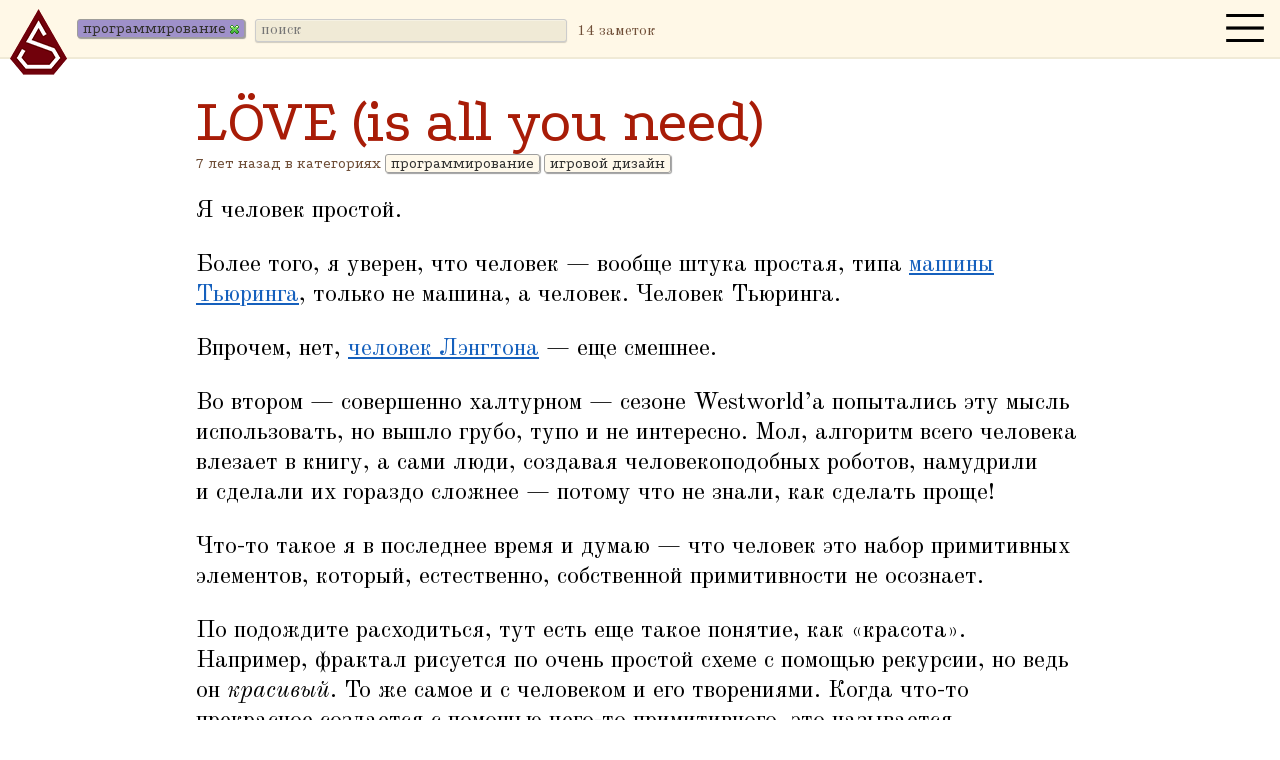

--- FILE ---
content_type: text/html; charset=UTF-8
request_url: https://spectator.ru/?q=%D0%BF%D1%80%D0%BE%D0%B3%D1%80%D0%B0%D0%BC%D0%BC%D0%B8%D1%80%D0%BE%D0%B2%D0%B0%D0%BD%D0%B8%D0%B5&from=6370
body_size: 12407
content:
<!DOCTYPE html>
<html>
<head>
	
<title>программирование → Spectator.ru [ Дмитрий Смирнов ]
</title>   
<meta http-equiv="Content-Type" content="text/html; charset=UTF-8">
<meta name="viewport" content="width=device-width, initial-scale=0.6, maximum-scale=1.0, user-scalable=no" />

<link rel="alternate feed" type="application/rss+xml" title="Spectator.ru" href="http://feeds.feedburner.com/nudnik">
<link rel="stylesheet" href="/pure-min.css">
<link rel="stylesheet" type="text/css" href="/css.php">
<meta name='yandex-verification' content='755a1333ba9b85d5' />

<link rel="preconnect" href="https://fonts.googleapis.com">
<link rel="preconnect" href="https://fonts.gstatic.com" crossorigin>
<link href="https://fonts.googleapis.com/css2?family=Old+Standard+TT:ital,wght@0,400;0,700;1,400&family=Podkova&display=swap" rel="stylesheet">


<script src="https://ajax.googleapis.com/ajax/libs/jquery/1.11.2/jquery.min.js"></script>
<script src="/main.js"></script>

<meta property="og:image" content="https://s-media-cache-ak0.pinimg.com/736x/06/3a/17/063a17a18248d95dc2cf8323a7b731bc.jpg" />


<meta property="og:title" content="">
<meta property="og:description" content="">

<link rel="icon" type="image/png" href="/img/favicon-16x16.png" sizes="16x16" />
<link rel="icon" type="image/png" href="/img/favicon-32x32.png" sizes="32x32" />



<script type="text/javascript">
$(document).ready(function(){
    $('#tags').autoComplete({
        source: function(term, response)
        {
            term = term.split(",");
            term = term[term.length - 1];
            term = $.trim(term);
            if (term>"" && $('#tags').data ("last")!=term)
            {
                try {xhr.abort();} catch(e){}
                var xhr = $.getJSON('/api.php', { q: term }, function(data){ response(data); });
            }
        },
        onSelect: function(e, term, item)
        {
            $('#tags').data ("saved",$('#tags').val());            
            $('#tags').data ("last", term);            
            $('#tags').focus ();            
            $('#searchform').submit ();            
            
        },
        minChars: 1,
        cache: 0,
        main: true
    });
});
</script>


<!-- Yandex.Metrika counter -->
<script type="text/javascript" >
   (function(m,e,t,r,i,k,a){m[i]=m[i]||function(){(m[i].a=m[i].a||[]).push(arguments)};
   m[i].l=1*new Date();k=e.createElement(t),a=e.getElementsByTagName(t)[0],k.async=1,k.src=r,a.parentNode.insertBefore(k,a)})
   (window, document, "script", "https://mc.yandex.ru/metrika/tag.js", "ym");

   ym(192689, "init", {
        clickmap:true,
        trackLinks:true,
        accurateTrackBounce:true,
        webvisor:true
   });
</script>
<noscript><div><img src="https://mc.yandex.ru/watch/192689" style="position:absolute; left:-9999px;" alt="" /></div></noscript>
<!-- /Yandex.Metrika counter -->


</head>


<body id=body>


<div class="top-header">
    
    	<a href=/><img src=/img/logo.png width=63 height=69 style="padding: 9px 7px; float: left" title="परिद्रष्टृ"></a>
        




		<form action=/ method=get id=searchform>

                
            
        <span class="tag stag"
        style='background-color: #8878c3'        data-tag="программирование">программирование <img src=/icon/x-green.gif></span>
        
                
        
        <input type=name id=tags class="search" placeholder="поиск" name=q data-saved="" value="" id=tb2 autocomplete="off">        



        </form>

                <small class=scount>14 заметок</small>
        
        



        <img src=/img/thumbnails.png width=50 height=50 id=tagtoggle class="thum pure-img">


</div>


<div class="taglist hide">

<a href="/?q=терапия"><div class="megatag bigtag " data-name="терапия" style='background-color: #fe6f5e'>
    терапия    <div class=tagdesc>
        <div class=p10>
            Сейчас этот блог в основном про психотерапию.        </div>
    </div>
</div></a>


<a href="/?q=как правильно"><div class="megatag bigtag " data-name="как правильно" style='background-color: #39ff14'>
    как правильно    <div class=tagdesc>
        <div class=p10>
            Слушайте меня, я вас научу правильно жить.        </div>
    </div>
</div></a>


<a href="/?q=психология"><div class="megatag bigtag " data-name="психология" style='background-color: #ec3b83'>
    психология    <div class=tagdesc>
        <div class=p10>
            Буржуазная лже-наука, пытающаяся выявить закономерности в людях.        </div>
    </div>
</div></a>


<a href="/?q=практика"><div class="megatag bigtag " data-name="практика" style='background-color: #45cea2'>
    практика    <div class=tagdesc>
        <div class=p10>
            Случаи и выводы из психотерапевтической практики.        </div>
    </div>
</div></a>


<a href="/?q=кино"><div class="megatag bigtag " data-name="кино" style='background-color: #6082b6'>
    кино    <div class=tagdesc>
        <div class=p10>
            Фильмы и сериалы.        </div>
    </div>
</div></a>


<a href="/?q=книги"><div class="megatag bigtag " data-name="книги" style='background-color: #a8e4a0'>
    книги    <div class=tagdesc>
        <div class=p10>
            Это как кино, но только на бумаге.        </div>
    </div>
</div></a>


<a href="/?q=nutshells"><div class="megatag bigtag " data-name="nutshells" style='background-color: #c19a6b'>
    nutshells    <div class=tagdesc>
        <div class=p10>
            «В двух словах», обо всем.        </div>
    </div>
</div></a>


<a href="/?q=дорогой дневник"><div class="megatag bigtag " data-name="дорогой дневник" style='background-color: #ff8c00'>
    дорогой дневник    <div class=tagdesc>
        <div class=p10>
            Записи из жизни (скорее всего, не интересные).        </div>
    </div>
</div></a>


<a href="/?q=беллетристика"><div class="megatag bigtag " data-name="беллетристика" style='background-color: #ffa700'>
    беллетристика    <div class=tagdesc>
        <div class=p10>
            Мои литературные произведения и идеи.        </div>
    </div>
</div></a>


<a href="/?q=духовный рост"><div class="megatag bigtag " data-name="духовный рост" style='background-color: #e6e200'>
    духовный рост    <div class=tagdesc>
        <div class=p10>
            Когда физический рост кончается, начинается этот.        </div>
    </div>
</div></a>


<a href="/?q=дивинация"><div class="megatag bigtag " data-name="дивинация" style='background-color: #cc8899'>
    дивинация    <div class=tagdesc>
        <div class=p10>
            Как предсказывать будущее.        </div>
    </div>
</div></a>


<a href="/?q=половой вопрос"><div class="megatag bigtag " data-name="половой вопрос" style='background-color: #fc74fd'>
    половой вопрос    <div class=tagdesc>
        <div class=p10>
            Про секс и сексуальность.        </div>
    </div>
</div></a>


<a href="/?q=заяижопа"><div class="megatag bigtag " data-name="заяижопа" style='background-color: #ffae42'>
    заяижопа    <div class=tagdesc>
        <div class=p10>
            Творческий дуэт с моей женой.        </div>
    </div>
</div></a>


<a href="/?q=магия"><div class="megatag bigtag " data-name="магия" style='background-color: #6a5acd'>
    магия    <div class=tagdesc>
        <div class=p10>
            «Магическое — другое название психического».<br>Карл Юнг        </div>
    </div>
</div></a>


<a href="/?q=игровой дизайн"><div class="megatag bigtag " data-name="игровой дизайн" style='background-color: #bab86c'>
    игровой дизайн    <div class=tagdesc>
        <div class=p10>
            Раньше я делал игры.        </div>
    </div>
</div></a>


<a href="/?q=игры"><div class="megatag bigtag " data-name="игры" style='background-color: #c3b091'>
    игры    <div class=tagdesc>
        <div class=p10>
            Компьютерные игры.        </div>
    </div>
</div></a>


<a href="/?q=язык"><div class="megatag bigtag " data-name="язык" style='background-color: #bfff00'>
    язык    <div class=tagdesc>
        <div class=p10>
            Слова там всякие.        </div>
    </div>
</div></a>


<a href="/?q=людишки"><div class="megatag bigtag " data-name="людишки" style='background-color: #a67b5b'>
    людишки    <div class=tagdesc>
        <div class=p10>
            Уменьшительно-ласкательно и с любовью.        </div>
    </div>
</div></a>


<a href="/?q=культ личности"><div class="megatag bigtag " data-name="культ личности" style='background-color: #5f9ea0'>
    культ личности    <div class=tagdesc>
        <div class=p10>
            Про великих людей (то есть, в основном про меня).        </div>
    </div>
</div></a>


<a href="/?q=hwyd"><div class="megatag bigtag " data-name="hwyd" style='background-color: #f4c430'>
    hwyd    <div class=tagdesc>
        <div class=p10>
            Уникальная Система Прививания Привычек.        </div>
    </div>
</div></a>



<a href="/?q=буклет"><div class="megatag smalltag " data-name="буклет" style='background-color: #5d8aa8'>
    буклет</div></a>


<a href="/?q=я"><div class="megatag smalltag " data-name="я" style='background-color: #f8d568'>
    я</div></a>


<a href="/?q=идеи"><div class="megatag smalltag " data-name="идеи" style='background-color: #fc6c85'>
    идеи</div></a>


<a href="/?q=блоги"><div class="megatag smalltag " data-name="блоги" style='background-color: #a2add0'>
    блоги</div></a>


<a href="/?q=spectator.ru"><div class="megatag smalltag " data-name="spectator.ru" style='background-color: #ffbf00'>
    spectator.ru</div></a>


<a href="/?q=дети"><div class="megatag smalltag " data-name="дети" style='background-color: #fbec5d'>
    дети</div></a>


<a href="/?q=wow"><div class="megatag smalltag " data-name="wow" style='background-color: #08e8de'>
    wow</div></a>


<a href="/?q=вебдев"><div class="megatag smalltag " data-name="вебдев" style='background-color: #007fff'>
    вебдев</div></a>


<a href="/?q=музыка"><div class="megatag smalltag " data-name="музыка" style='background-color: #aec6cf'>
    музыка</div></a>


<a href="/?q=контент"><div class="megatag smalltag " data-name="контент" style='background-color: #43b3ae'>
    контент</div></a>


<a href="/?q=программирование"><div class="megatag smalltag " data-name="программирование" style='background-color: #8878c3'>
    программирование</div></a>


<a href="/?q=религия"><div class="megatag smalltag " data-name="религия" style='background-color: '>
    религия</div></a>


<a href="/?q=дейтинг"><div class="megatag smalltag " data-name="дейтинг" style='background-color: '>
    дейтинг</div></a>


<a href="/?q=диалоги"><div class="megatag smalltag " data-name="диалоги" style='background-color: '>
    диалоги</div></a>


<a href="/?q=яндекс"><div class="megatag smalltag " data-name="яндекс" style='background-color: '>
    яндекс</div></a>


<a href="/?q=кулинария"><div class="megatag smalltag " data-name="кулинария" style='background-color: #f0dc82'>
    кулинария</div></a>


<a href="/?q=coub"><div class="megatag smalltag " data-name="coub" style='background-color: '>
    coub</div></a>


<a href="/?q=fitness"><div class="megatag smalltag " data-name="fitness" style='background-color: '>
    fitness</div></a>


<a href="/?q=символы"><div class="megatag smalltag " data-name="символы" style='background-color: '>
    символы</div></a>


<a href="/?q=йога"><div class="megatag smalltag " data-name="йога" style='background-color: '>
    йога</div></a>


<a href="/?q=шаманизм"><div class="megatag smalltag " data-name="шаманизм" style='background-color: '>
    шаманизм</div></a>


<a href="/?q=tiny"><div class="megatag smalltag " data-name="tiny" style='background-color: '>
    tiny</div></a>


<a href="/?q=ребенок"><div class="megatag smalltag " data-name="ребенок" style='background-color: #fbec5d'>
    ребенок</div></a>





</div>


<div class="main content clear t60">






<h1><a href=/entry/6559 class=nt>LÖVE (is all you need)</a></h1>
<div class=entrytags>
<span title="2 Oct 2018">7 лет назад 
в категориях</span>

    <a href="/?q=программирование&from=6559" class="tag nt">программирование</a>
    <a href="/?q=игровой дизайн&from=6559" class="tag nt">игровой дизайн</a>
</div>



<p>Я&nbsp;человек простой. 

<p>Более того, я&nbsp;уверен, что человек&nbsp;— вообще штука простая, типа <a href=https://ru.wikipedia.org/wiki/%D0%9C%D0%B0%D1%88%D0%B8%D0%BD%D0%B0_%D0%A2%D1%8C%D1%8E%D1%80%D0%B8%D0%BD%D0%B3%D0%B0>машины Тьюринга</a>, только не машина, а&nbsp;человек. Человек Тьюринга.

<p>Впрочем, нет, <a href=https://ru.wikipedia.org/wiki/%D0%9C%D1%83%D1%80%D0%B0%D0%B2%D0%B5%D0%B9_%D0%9B%D1%8D%D0%BD%D0%B3%D1%82%D0%BE%D0%BD%D0%B0>человек Лэнгтона</a>&nbsp;— еще смешнее.

<p>Во втором&nbsp;— совершенно халтурном&nbsp;— сезоне Westworld’а попытались эту мысль использовать, но вышло грубо, тупо и&nbsp;не интересно. Мол, алгоритм всего человека влезает в&nbsp;книгу, а&nbsp;сами люди, создавая человекоподобных роботов, намудрили и&nbsp;сделали их гораздо сложнее&nbsp;— потому что не знали, как сделать проще!

<p>Что-то такое я&nbsp;в последнее время и&nbsp;думаю&nbsp;— что человек это набор примитивных элементов, который, естественно, собственной примитивности не осознает.

<p>По подождите расходиться, тут есть еще такое понятие, как<span class=hs> </span><span class=hq>«</span>красота». Например, фрактал рисуется по очень простой схеме с&nbsp;помощью рекурсии, но ведь он <i>красивый</i>. То&nbsp;же самое и&nbsp;с человеком и&nbsp;его творениями. Когда что-то прекрасное создается с&nbsp;помощью чего-то примитивного, это называется<span class=hs> </span><span class=hq>«</span>гениальность».

<p>Когда одна строчка кода вам и&nbsp;стихи поет, и&nbsp;картины танцует, и&nbsp;даже минеты делает&nbsp;— есть все причины называть автора этой строчки гением, даже если автор&nbsp;— это<span class=hs> </span><span class=hq>«</span>эволюция».

<p>Спасающая (или, наоборот, мрачная?) мысль&nbsp;— в&nbsp;том, что человек не может постигнуть своей простоты (и слава богу), мысль, известная, также, как<span class=hs> </span><span class=hq>«</span>невозможность выйти из платоновой пещеры»&nbsp;— поэтому я&nbsp;довольно недоверчиво отношусь к&nbsp;технарям, которые пошли в&nbsp;психологи, все поняли и&nbsp;теперь<span class=hs> </span><span class=hq>«</span>раскладывают по полочкам», гоните их из профессии ссаными тряпками!

<p>С&nbsp;другой стороны, если что-то можно упростить&nbsp;— это нужно упростить.<span class=hs> </span><span class=hq>«</span>Боже, дай мне мудрость отличить то, что можно упростить от того, что упростить нельзя».

<p>Так вот, продолжаем <a class=ext href=/entry/6505>про фреймворки</a>.

<p>Очень люблю примитивные вещи. Может быть это потому, что детство мое прошло небогато, и&nbsp;к роскоши я&nbsp;не привык, а&nbsp;может потому, что хочется поменьше иметь дела с&nbsp;ходом чужих мыслей&nbsp;— у&nbsp;вас все равно не получится сделать мне удобно, поэтому дайте мне самое необходимое, а&nbsp;дальше я&nbsp;все обустрою сам.

<p>Время от времени я&nbsp;скучаю по примитивному программированию&nbsp;— оно в&nbsp;корне отличается от моей текущей работы, на которой я&nbsp;даже не притворяюсь, будто что-то понимаю или что-то создаю,<span class=hs> </span><span class=hq>«</span>and now for something completely different», поэтому играл, например, в&nbsp;<a class=ext href=/entry/6485>Shenzhen I/O</a>&nbsp;— компьютерную игру, где надо программировать на ассемблере!

<p>Я&nbsp;знаю, что некоторые люди спят и&nbsp;в гробу видят, что я&nbsp;(снова) начну заниматься играми, надеюсь, это расплывчатое вступление их отпугнуло, и&nbsp;они не дочитали до этого места.

<p>Поизучал несколько фрейморков для создания игр&nbsp;— не потому, что хочу сделать собственный Fallout, а&nbsp;потому что Shenzhen I/O я&nbsp;уже прошел, <a href=https://store.steampowered.com/app/716490/EXAPUNKS/>Exаpunks</a> не зашли, а&nbsp;попрограммировать что-нибудь хочется.

<p>Разумеется, почти все они не понравились, кроме <a href=http://docs.godotengine.org/en/3.0/tutorials/io/encrypting_save_games.html>чувства юмора</a> и&nbsp;качества документации Godot’а. Ну и&nbsp;правильно, от людей, которые назвали фреймворк <a href=https://en.wikipedia.org/wiki/Waiting_for_Godot>Godot</a>’ом, ожидать следует только <i>такое.</i>

<p>Годот неплох, хотя и&nbsp;слишком непримитивный.

<p><div class="spacer"><div class="mask"></div></div>

<p>И&nbsp;тут&nbsp;— внезапно&nbsp;— <a href=https://love2d.org/>LÖVE</a>.

<p>С&nbsp;одной стороны&nbsp;— никакого GUI, IDE и&nbsp;прочих конструкторов. С&nbsp;другой стороны, никакой командной строки, компиляций и&nbsp;прочих красноглазых вещей. Ты просто создаешь директорию, в&nbsp;ней&nbsp;— файл main.lua, который редактируешь, естественно, в&nbsp;<a href=https://love2d.org/wiki/Sublime_Text>Sublime text</a>, а&nbsp;потом перетаскиваешь мышкой директорию в&nbsp;love.app&nbsp;— и&nbsp;все работает!

<p>Внутри файла main.lua, как легко догадаться, язык <a href=https://www.lua.org/>lua</a>, прекрасный своим примитивизом и&nbsp;минимализмом, например: 

<p><blockquote>«Lua does not offer a safe navigation operator, and we do not think it should. Lua is minimalistic.»

<p>Excerpt From: Roberto Ierusalimschy.<span class=hs> </span><span class=hq>«</span>Programming in Lua 4ed.» iBooks.</blockquote>

<p><span class=hq>«</span>У нас в&nbsp;языке этого нет, и&nbsp;мы думаем, что это правильно».

<p>Кроме примитивизма, Луа создает определенные удобства, которые ничего не стоят, но создают ощущение <i>заботы</i>, например:

<p><blockquote>«These trailing commas are optional, but are always valid:<br />
<code>a = {[1] = "red", [2] = "green", [3] = "blue",}</code><br />
This flexibility frees programs that generate Lua constructors from the need to handle the last element as a special case.»

<p>Excerpt From: Roberto Ierusalimschy.<span class=hs> </span><span class=hq>«</span>Programming in Lua 4ed.» iBooks.</blockquote>

<p>Или, скажем, индексы в&nbsp;таблицах в&nbsp;Луа начинаются с&nbsp;единицы. (!!!) Или, например, в&nbsp;функцию можно передать любое количество параметров, ненужные просто отсекутся (без ошибки), возвращать можно тоже любое количество (и это будет не массив). Ну и, конечно, нестрогая типизация и&nbsp;прочие<span class=hs> </span><span class=hq>«</span>послабления».

<p><code>function swap (a,b) return b,a end<br />
a, b = swap(a,b)</code>

<p>Lua предоставляет некоторые очень мощные, но примитивные вещи, типа таблиц, содержимое которых может быть каким угодно (включая функции), то есть, таблицы в&nbsp;lua&nbsp;— это на самом деле объекты. С&nbsp;их помощью можно легко самому сделать ООП, а&nbsp;можно не делать. Они&nbsp;же выступают в&nbsp;роли массивов, последовательностей, списков и&nbsp;что там еще в&nbsp;остальных языках есть?

<p>Вроде как<sup>[citation needed]</sup> Lua&nbsp;— скриптовый язык номер один для скриптования в&nbsp;играх, а&nbsp;тут можно целиком на нем игру написать.

<p>Что&nbsp;же касается LÖVE, то он такой&nbsp;же примитивный и&nbsp;берет на себя главным образом вывод графики и&nbsp;основной игровой цикл.

<p>В&nbsp;файле main.lua можно переназначить три функции:<br />
love.load ()&nbsp;— которая вызывается при старте, <br />
love.update (dt)&nbsp;— которая вызывается каждые сколько-то миллисекунд (передается в&nbsp;dt)<br />
love.draw ()&nbsp;— которая вызывается каждый кадр и&nbsp;в которой происходит отрисовка

<p>Все, остальное вы сами. Но и&nbsp;ничего больше и&nbsp;не надо, на самом-то деле.

<p>Вот, например, содержимое main.lua для иллюстрации:

<p><code>function love.load()<br />
  x = 0<br />
  y = 0<br />
  image = love.graphics.newImage("image.png")<br />
end

<p>function love.update(dt)<br />
  x = x + dt * 100<br />
  y = y + dt * 100<br />
end

<p>function love.draw()<br />
  love.graphics.draw(image, x, y)<br />
end</code>

<p>Картинка для отвлечения внимания:

<p><img src=/mememedia/1538493503.gif width="544"/>

<p>В&nbsp;данный момент <a href=https://love2d.org/>LÖVE</a> видится, как правильный способ <nobr>учить(-ся)</nobr><span class=hs> </span><span class=hq>«</span>настоящему» программированию&nbsp;— у&nbsp;меня ребенок освоил Stencyl, но это конструктор, а&nbsp;тут&nbsp;— чистое текстовое программирование, без поблажек, но и&nbsp;без потребности лезть в&nbsp;ненужные дебри (работа с&nbsp;низкоуровневым выводом), но с&nbsp;потребностью лезть в&nbsp;нужные (самостоятельное программирование анимации и&nbsp;коллизии), хотя, конечно, граница ненужных дебрей у&nbsp;каждого своя. 

<p>Ну и, конечно, +10 очков за название. Все хотят делать игры с&nbsp;любовью, тем более, что <a href=https://store.steampowered.com/app/323850/Move_or_Die/>настоящие игры</a> на нем тоже можно писать.



<a href="http://spectator.ru/entry/6559#comments" class=nt>
<div class=comments_m>
    <div class="disqus-comment-count" data-disqus-url="http://spectator.ru/entry/6559">
        0
    </div>
</div>
</a>





<h1><a href=/entry/6505 class=nt>Frame fucking work-2</a></h1>
<div class=entrytags>
<span title="14 Mar 2017">9 лет назад 
в категориях</span>

    <a href="/?q=программирование&from=6505" class="tag nt">программирование</a>
    <a href="/?q=дорогой дневник&from=6505" class="tag nt">дорогой дневник</a>
</div>



<p>Простите, погорячился в&nbsp;прошлой <a class=ext href=/entry/6504>заметке</a>. Давайте более культурно все расскажу.

<p>Наблюдаю за эволюцией языков, например. Компьютерных.

<p>Эта эволюция есть окультуривание.

<p>Человек столкнулся с&nbsp;<i>примитивной хренью</i>. Да, компьютер довольно примитивен. Для тех, кто не в&nbsp;курсе&nbsp;—<span class=hs> </span><span class=hq>«</span>компьютеры это просто единички и&nbsp;нули и&nbsp;арифметика с&nbsp;ними». Погуглите<span class=hs> </span><span class=hq>«</span>машина тьюринга».

<p>Напоминаю, что prīmitīvus по-латыни&nbsp;— это просто<span class=hs> </span><span class=hq>«</span>первый», first of its kind.

<p>Столкнулся человек с&nbsp;компьютером или изобрел его&nbsp;— вопрос анамнезиса (про него у&nbsp;меня тоже есть не написанная заметка).

<p>Как и&nbsp;в случае <a class=ext href=/entry/6459>с алхимией</a>, всегда можно сказать<span class=hs> </span><span class=hq>«</span>ход ваших мыслей мне нравится». Во время этого окультуривания человек делает компьютерные языки более<span class=hs> </span><span class=hq>«</span>человечными», привнося туда опять-таки человеческие&nbsp;же метафоры (самый простой пример&nbsp;— ООП).

<p>(Более машинными их сделать уже нельзя, мы начали с&nbsp;самого дна).

<p><img src=/mememedia/1489561826.jpeg width=770 height=322>

<p>Фреймворк в&nbsp;таком случае&nbsp;— это какая-то чужая высокоуровневая конструкция, в&nbsp;которую предлагается просто верить. Примерно как невроз. Или как идеология. (Что, в&nbsp;общем-то, одно и&nbsp;то&nbsp;же). <a class=ext href=/entry/3809>Евангелисты</a>, например, в&nbsp;IT тоже есть.

<p>Отсюда понятно, почему мы фреймворки не любили.

<p>Со стороны может показаться, что это просто набор метафор, но это не просто набор метафор, натянутых на глобус и&nbsp;сшитый белыми нитками, это&nbsp;— <i>то&nbsp;же самое</i>: компьютерные языки&nbsp;— тоже языки, а&nbsp;культура программирования&nbsp;— это тоже <a class=ext href=/entry/200>культура</a>, с&nbsp;нюансами, но безо всяких<span class=hs> </span><span class=hq>«</span>но».

<p>Все это очень красиво наблюдать в&nbsp;режиме<span class=hs> </span><span class=hq>«</span>большой картинки», помещать туда себя и&nbsp;узнавать что-то в&nbsp;том числе и&nbsp;про себя.

<p>Вот, как-то так.



<a href="http://spectator.ru/entry/6505#comments" class=nt>
<div class=comments_m>
    <div class="disqus-comment-count" data-disqus-url="http://spectator.ru/entry/6505">
        0
    </div>
</div>
</a>





<h1><a href=/entry/6370 class=nt>Программист против терапевта</a></h1>
<div class=entrytags>
<span title="2 Jun 2015">11 лет назад 
в категориях</span>

    <a href="/?q=программирование&from=6370" class="tag nt">программирование</a>
    <a href="/?q=практика&from=6370" class="tag nt">практика</a>
</div>



<a href='/entry/6370' class=bl><div class=med>На днях я&nbsp;снова допустил терапевтическую ошибку.  Клиент на сессии рассказал задачку по программированию, с&nbsp;которой он столкнулся на собеседовании в&nbsp;одну крупную компанию — и&nbsp;испытал сложности. Она мне понравилась, я&nbsp;тут&nbsp;же ее радостно решил и&nbsp;попросил разрешения опубликовать ее в&nbsp;блоге.</div></a>
<small>(еще 156 слов)</small><p>
    



<a href="http://spectator.ru/entry/6370#comments" class=nt>
<div class=comments_m>
    <div class="disqus-comment-count" data-disqus-url="http://spectator.ru/entry/6370">
        0
    </div>
</div>
</a>





<h1><a href=/entry/5817 class=nt>Monkey sees</a></h1>
<div class=entrytags>
<span title="24 Mar 2011">15 лет назад 
в категориях</span>

    <a href="/?q=nutshells&from=5817" class="tag nt">nutshells</a>
    <a href="/?q=программирование&from=5817" class="tag nt">программирование</a>
</div>



<p>Когда мне надо решить, использовать бинарную маску или текстовые флаги, я&nbsp;останавливаюсь и&nbsp;думаю&nbsp;—<span class=hs> </span><span class=hq>«</span>А что&nbsp;бы сделал Иисус?».



<a href="http://spectator.ru/entry/5817#comments" class=nt>
<div class=comments_m>
    <div class="disqus-comment-count" data-disqus-url="http://spectator.ru/entry/5817">
        0
    </div>
</div>
</a>




</div>

<div class="hreftip hide" id=hreftip><div class=ht2></div></div>



<div class="promo">
    
    Мой <a href=/entry/6358>инструмент по развитию силы воли и прививанию полезных привычек</a>.    
</div>

<div class=also>
    <div class="content2 clear">
                
        
            
                <div class=estchshe>

                       
                <a href="/?q=программирование&since=5817" class=ext>↤ Ранее в категории
                
                
                    
                </div>          

                

                </a>
            
            

            
                                                            
                        <h2><a href=/entry/3903>Драйвер мыши</a></h2>
                        <div class=entrytags>
                            <span title="11 Apr 2008">18 лет назад</span>
                        </div>
                        <a href=/entry/3903 class=bl><div class=med>Здравствуйте, я&nbsp;драйвер мыши и&nbsp;я занимаю 50 мегабайт.                                                </div></a>

                                        
                        <h2><a href=/entry/3789>Лесенка</a></h2>
                        <div class=entrytags>
                            <span title="29 Jan 2008">18 лет назад</span>
                        </div>
                        <a href=/entry/3789 class=bl><div class=med><img src=/mememedia/1201638208.jpg  border=0 alt=''>

<p>Теперь я&nbsp;понял, откуда у&nbsp;программистов эта нелепая привычка все писать<span class=hs> </span><span class=hq>«</span>лесенкой». (<a href=http://community.livejournal.com/rukids/1316785.html>Via</a>).                                                </div></a>

                                        
                        <h2><a href=/entry/3372>Как я не стал хакером</a></h2>
                        <div class=entrytags>
                            <span title="30 Aug 2007">18 лет назад</span>
                        </div>
                        <a href=/entry/3372 class=bl><div class=med>В&nbsp;седьмом классе перешел я&nbsp;в другую школу и&nbsp;другой класс. А&nbsp;они там паскаль учили на информатике. Знал я, разумеется, только БАСИК (и ассемблер, что самое смешное) компьютера ZX Spectrum, потому что в&nbsp;других школах информатики не было, а<span class=hs> </span><span class=hq>«</span>Спектрум» дома был.  И&nbsp;буквально через неделю была какая-то контрольная.                        <small>(еще 277 слов)</small>                        </div></a>

                                        
                        <h2><a href=/entry/3176>Сроки</a></h2>
                        <div class=entrytags>
                            <span title="12 Jul 2006">20 лет назад</span>
                        </div>
                        <a href=/entry/3176 class=bl><div class=med>Краткая памятка о&nbsp;сроках по работе с&nbsp;[неразборчиво]. <span class=hs> </span><span class=hq>«</span>Сегодня» — завтра.<br />
<span class=hs> </span><span class=hq>«</span>Завтра» — напомнить завтра, что уже сегодня (см.<span class=hs> </span><span class=hq>«</span>сегодня»).<br />
<span class=hs> </span><span class=hq>«</span>В течение недели» — в&nbsp;следующую среду.<br />
<span class=hs> </span><span class=hq>«</span>В течение недели, но до выходных, пожалуйста» — в&nbsp;понедельник.<br />
<span class=hs> </span><span class=hq>«</span>Через две недели» — месяц.*<br />
<span class=hs> </span><span class=hq>«</span>Месяц» — неопределенная, очень большая величина времени.<br />
<span class=hs> </span><span class=hq>«</span>Три месяца» — три неопределенные, очень большие величины времени.<br />
<span class=hs> </span><span class=hq>«</span>К осени» — когда выпадет снег.                        <small>(еще 178 слов)</small>                        </div></a>

                                        
                        <h2><a href=/entry/2824>Гениальные идеи</a></h2>
                        <div class=entrytags>
                            <span title="21 Apr 2004">22 года назад</span>
                        </div>
                        <a href=/entry/2824 class=bl><div class=med>Вот, бывает, придумаю гениальную идею и&nbsp;спрашиваю у&nbsp;хакира Болка — хорошая&nbsp;ли идея, будет&nbsp;ли работать?  Оказывается, что идея хорошая и&nbsp;более того — хакир Болк уже эту идею пару раз использовал.   Сразу возникают противоречивые чувства:  1. Досада. Почему про такие вещи нельзя прочитать почти нигде? Нет, я&nbsp;серьезно: куда ни глянь — всюду обсуждения уровня<span class=hs> </span><span class=hq>«</span>как передеть переменную выше.                        <small>(еще 149 слов)</small>                        </div></a>

                                        
                        <h2><a href=/entry/1723>Производительное кодирование</a></h2>
                        <div class=entrytags>
                            <span title="14 May 2003">23 года назад</span>
                        </div>
                        <a href=/entry/1723 class=bl><div class=med>Но что просто выводит меня из себя, так это то, что ещё на первой моей работе я&nbsp;понял — производительное кодирование отнимает у&nbsp;меня, как разработчика, в&nbsp;среднем по два-три часа в&nbsp;день. russian.joelonsoftware.com/Articles/FireAndMotion.html  А&nbsp;я думал, что я&nbsp;один такой..                        <small>(еще 41 слово)</small>                        </div></a>

                                        
                        <h2><a href=/entry/1544>Я не программист</a></h2>
                        <div class=entrytags>
                            <span title="30 Mar 2003">23 года назад</span>
                        </div>
                        <a href=/entry/1544 class=bl><div class=med>Дальше я&nbsp;пишу о&nbsp;себе всякие хвалебные вещи, читать не обязательно.   I actually hate programming,<br />
 but I love solving problems. <br />
 Rasmus Lerdorf  Как написано в&nbsp;качестве эпиграфа здесь. detail.phpclub.net/  Я&nbsp;на самом деле не программист. Я, конечно, умею программировать, но... не люблю это делать.                        <small>(еще 348 слов)</small>                        </div></a>

                                        
                        <h2><a href=/entry/1399>Морзе</a></h2>
                        <div class=entrytags>
                            <span title="25 Feb 2003">23 года назад</span>
                        </div>
                        <a href=/entry/1399 class=bl><div class=med>Забавная история из жизни разработчиков ядра Linux. Человечек, который писал код для моргания светодиодами в&nbsp;случае kernel panic, оставил в&nbsp;коде коммент в&nbsp;духе /* а&nbsp;вот еще кому нечего делать, тот может реализовать моргание азбукой морзе */. Естественно, нашелся человечек, который это реализовал, другой человечек, который портанул под 2.5, куча человечков, которые это сурьезно обсуждают...                        <small>(еще 95 слов)</small>                        </div></a>

                    
                    
                        <p><div class=estchshe>
                               
                        <a href="/?q=программирование&since=1399" class=ext>↤ Ещё более ранее в категории
                        
                        
                        </div>          

                        

                        </a>
                                        
            
        
    </div>
</div>


<script type="text/javascript">
    /* * * CONFIGURATION VARIABLES * * */
    var disqus_shortname = 'spectator-ru';
    
    /* * * DON'T EDIT BELOW THIS LINE * * */
    (function () {
        var s = document.createElement('script'); s.async = true;
        s.type = 'text/javascript';
        s.src = '//' + disqus_shortname + '.disqus.com/count.js';
        (document.getElementsByTagName('HEAD')[0] || document.getElementsByTagName('BODY')[0]).appendChild(s);
    }());
</script>

<div class="footer clear">
    <div class=middle>

<div class="pure-g">
    <div class="pure-u-1-2">♥ 1998 — 2027, <a href=mailto:spectator@spectator.ru>spectator@spectator.ru</a>
    <br>
Смотри также: <a href=http://hwyd.me>hwyd.me</a>, <a href=http://zmeyevich.ru>zmeyevich.ru</a>

</div>

    <div class="pure-u-1-2" style="text-align:right">
    	<a href=http://feeds.feedburner.com/nudnik><i class="sprite sprite-RSS-26"></i></a>
        <a href=http://www.facebook.com/acerbial><i class="sprite sprite-Facebook-26"></i></a>
        <a href=http://instagram.com/acerbial><i class="sprite sprite-Instagram-26"></i></a>
        <a href=mailto:spectator@spectator.ru><i class="sprite sprite-Email-26"></i></a>


</div>


	</div>
    <div style=clear></div>

    </div>
</div>



</body>
</html>

--- FILE ---
content_type: application/javascript; charset=UTF-8
request_url: https://spectator-ru.disqus.com/count-data.js?2=http%3A%2F%2Fspectator.ru%2Fentry%2F5817&2=http%3A%2F%2Fspectator.ru%2Fentry%2F6370&2=http%3A%2F%2Fspectator.ru%2Fentry%2F6505&2=http%3A%2F%2Fspectator.ru%2Fentry%2F6559
body_size: 418
content:
var DISQUSWIDGETS;

if (typeof DISQUSWIDGETS != 'undefined') {
    DISQUSWIDGETS.displayCount({"text":{"and":"\u0438","comments":{"zero":"0","multiple":"{num}","one":"1"}},"counts":[{"id":"http:\/\/spectator.ru\/entry\/6505","comments":7},{"id":"http:\/\/spectator.ru\/entry\/5817","comments":11},{"id":"http:\/\/spectator.ru\/entry\/6559","comments":10},{"id":"http:\/\/spectator.ru\/entry\/6370","comments":26}]});
}